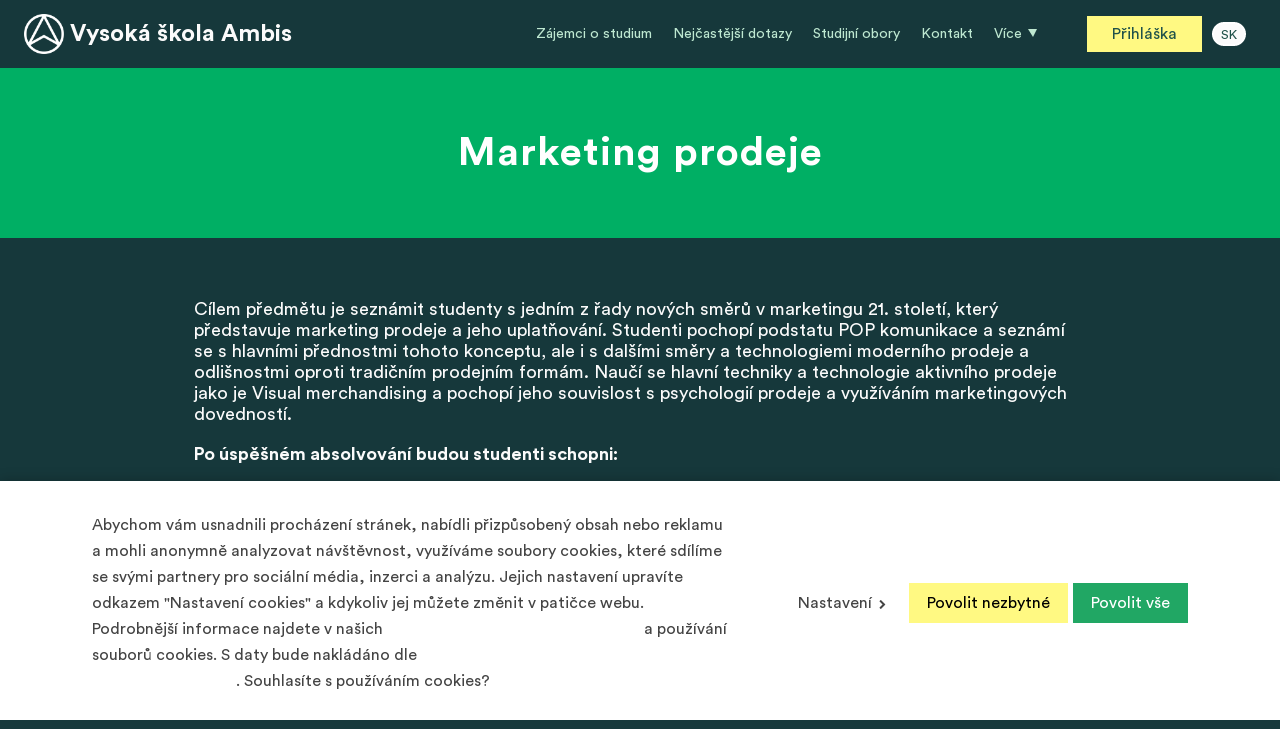

--- FILE ---
content_type: text/html; charset=utf-8
request_url: https://www.ambis.cz/marketing-prodeje
body_size: 8695
content:
<!DOCTYPE html>
<html lang = "cs" class = "no-js">
<head>
  

<link type="text/css" href="https://www.ambis.cz/assets/cs/css/cached.1769795267.3522758909.core.css" rel="stylesheet" />




  

<meta charset="utf-8" />
<meta name="keywords" content="ambis, bankovní institut vysoká škola, bankonvní instut praha, vysoká škola praha, soukromá vysoká škola, vysoká škola brno" />
<meta name="description" />
<meta name="author" content="solidpixels., https://www.solidpixels.com" />
<meta property="og:type" content="website" />
<meta property="og:site_name" content="Vysoká škola Ambis" />
<meta property="og:url" content="https://www.ambis.cz/marketing-prodeje" />
<meta property="og:title" content="Marketing prodeje Ambis. Vysoká škola" />
<meta name="robots" content="index, follow" />
<meta name="google-site-verification" content="GzVdj8ky8JF6V8So5s9L81SEhjnhwhmN-8CW_fpkSwM" />
<meta name="fb:app_id" content="518936135263185" />
<meta name="viewport" content="width=device-width, initial-scale=1.0" />
<meta http-equiv="X-UA-Compatible" content="IE=edge" />
<title>Marketing prodeje Ambis. Vysoká škola</title>
<script type="text/javascript">var CMS_URL = "https://www.ambis.cz";</script>
<script type="text/javascript">var CMS_ASSETS_URL = "https://www.ambis.cz/assets/cs";</script>
<script type="text/javascript">document.documentElement.className = document.documentElement.className.replace("no-js","js");</script>
<script type="text/javascript">
      (function(w){
        var cachedDate = !!localStorage.fontCacheExpires && parseInt(localStorage.getItem('fontCacheExpires'));
        var currentTime = new Date().getTime();

        if (cachedDate && cachedDate > currentTime) {
          document.documentElement.className += ' fonts-loaded';
        }
      }(this));</script>
<script type="text/javascript">var CMS_CONFIG = {"app":{"nav":{"useMobileOnPhone":false,"useMobileOnTablet":false,"useMobileOnDesktop":false,"sm":{"type":"toggle","collapsible":false},"lg":{"type":"priority"}},"breakpoints":{"nav":1000,"grid":320,"screenSmall":480,"layout":640,"image":{"360":360,"640":640,"980":980,"1280":1280,"1920":1920,"2600":2600}},"typography":{"headingsLarge":1.2,"headingsModularRatio":{"sm":1.25,"md":1.33}},"defaults":{"imagePlaceholder":"none","lazyImages":{"init":false,"lazyClass":"is-lazy","loadingClass":"is-loading","loadedClass":"is-loaded","expand":800,"hFac":1},"inViewport":{"elementSelector":".section-body, .section .row-main, .gallery-item","offset":0,"onlyForward":true},"coverVideo":{"elementSelector":"[data-cover-video]","aspectRatio":1.7778,"width":"1120","height":"630","showPlaceholder":false,"audio":false,"autoplay":true,"autoplayOffset":100,"cover":true,"startTime":null},"scrollTo":{"elementSelector":"a[href*=\\#]:not([href=\\#]):not(.no-scroll)","offsetTop":0,"timing":1000},"forms":{"elementSelector":".section form.block-form:not(.no-ajax)","validation":true,"inline":true,"ajax":true},"filters":{"elementSelector":".block-form-filter:not(.no-ajax)","ajax":false,"submitOnChange":false},"attachment":{"elementSelector":"input.field-control[type=\"file\"]","resetButtonClass":"icon icon-times","filenameLabelClass":"field-filename"},"swiper":{"elementSelector":"[data-slider]","containerModifierClass":"gallery-slider-","slideClass":"gallery-slider-item","slideActiveClass":"is-active","wrapperClass":"gallery-slider-wrapper","loop":true,"buttonPrevClass":"cssicon cssicon--chevron cssicon--chevron-left","buttonNextClass":"cssicon cssicon--chevron cssicon--chevron-right","breakpointsInverse":true,"breakpoints":{"321":{"slidesPerView":1},"641":{"slidesPerView":2},"993":{"slidesPerView":2}},"navigation":{"nextEl":".slider-btn-next","prevEl":".slider-btn-prev"},"pagination":{"el":".slider-pager","type":"bullets","clickable":true}},"map":{"libraries":[],"filters":[],"scrollwheel":false,"mapTypeControl":false,"asyncInViewport":true},"fancybox":{"elementSelector":".fancybox:not(.noLightbox)","fitToView":true,"autosize":true,"openEffect":"none","padding":0,"closeEffect":"none"},"parallax":{"elementSelector":"[data-parallax]","speedDivider":4,"continuous":true,"scrollOffset":100,"useOnMobile":true,"useOnTablet":true}},"async_js":{"async-polyfills.js":["https:\/\/cdn.solidpixels.com\/2.30\/template_core\/js\/processed\/async-polyfills.js"],"polyfill-multicolumn.js":["https:\/\/cdn.solidpixels.com\/2.30\/template_core\/js\/processed\/vendor\/polyfill-multicolumn.js"],"async-fancybox.js":["https:\/\/cdn.solidpixels.com\/2.30\/template_core\/js\/processed\/async-fancybox.js"],"async-slider.js":["https:\/\/cdn.solidpixels.com\/2.30\/template_core\/js\/processed\/async-slider.js"]}},"brand":{"name":"solidpixels.","version":"2.30.319","company":"solidpixels.","company_url":"https:\/\/www.solidpixels.com"},"environment":"solidpixels.","language":{"name":"cs","name_full":"\u010cesk\u00fd","prefix":"cs","assets":"cs","i18n":"cs","locale":["cs_CZ.utf-8"],"cms_status":1,"i18n_messages":{":count files":{"one":":count soubor","few":":count soubory","other":":count soubor\u016f"},"date":{"date":{"long":"%N, %d. %C %Y","short":"%d.%m.%Y"},"days":{"abbr":["Ne","Po","\u00dat","St","\u010ct","P\u00e1","So"],"acc":["V ned\u011bli","V pond\u011bl\u00ed","V \u00fater\u00fd","Ve st\u0159edu","Ve \u010dtvrtek","V p\u00e1tek","V sobotu"],"other":["Ned\u011ble","Pond\u011bl\u00ed","\u00dater\u00fd","St\u0159eda","\u010ctvrtek","P\u00e1tek","Sobota"]},"months":{"abbr":["Led","\u00dano","B\u0159e","Dub","Kv\u011b","\u010crv","\u010crc","Srp","Z\u00e1\u0159","\u0158\u00edj","Lis","Pro"],"gen":["ledna","\u00fanora","b\u0159ezna","dubna","kv\u011btna","\u010dervna","\u010dervence","srpna","z\u00e1\u0159\u00ed","\u0159\u00edjna","listopadu","prosince"],"other":["Leden","\u00danor","B\u0159ezen","Duben","Kv\u011bten","\u010cerven","\u010cervenec","Srpen","Z\u00e1\u0159\u00ed","\u0158\u00edjen","Listopad","Prosinec"]},"order":["date","month","year"],"time":{"long":"%H:%M:%S","short":"%H:%M"},"am":"dop.","pm":"odp.","less_than_minute_ago":"p\u0159ed chv\u00edl\u00ed","minute_ago":{"one":"p\u0159ibli\u017en\u011b p\u0159ed minutou","other":"p\u0159ed {delta} minutami"},"hour_ago":{"one":"p\u0159ibli\u017en\u011b p\u0159ed hodinou","other":"p\u0159ed {delta} hodinami"},"day_ago":{"one":"v\u010dera","other":"p\u0159ed {delta} dny"},"week_ago":{"one":"p\u0159ed t\u00fddnem","other":"p\u0159ed {delta} t\u00fddny"},"month_ago":{"one":"p\u0159ed m\u011bs\u00edcem","other":"p\u0159ed {delta} m\u011bs\u00edci"},"year_ago":{"one":"p\u0159ed rokem","other":"p\u0159ed {delta} lety"},"less_than_minute_until":"za chv\u00edli","minute_until":{"one":"p\u0159ibli\u017en\u011b za minutu","few":"za {delta} minuty","other":"za {delta} minut"},"hour_until":{"one":"p\u0159ibli\u017en\u011b za hodinu","few":"za {delta} hodiny","other":"za {delta} hodin"},"day_until":{"one":"z\u00edtra","few":"za {delta} dny","other":"za {delta} dn\u016f"},"week_until":{"one":"za t\u00fdden","few":"za {delta} t\u00fddny","other":"za {delta} t\u00fddn\u016f"},"month_until":{"one":"za m\u011bs\u00edc","few":"za {delta} m\u011bs\u00edce","other":"za {delta} m\u011bs\u00edc\u016f"},"year_until":{"one":"za rok","few":"za {delta} roky","other":"za {delta} let"},"never":"nikdy"},"valid":{"alpha":"Pole :field m\u016f\u017ee obsahovat pouze p\u00edsmena","alpha_dash":"Pole :field m\u016f\u017ee obsahovat pouze p\u00edsmena, \u010d\u00edslice, poml\u010dku a potr\u017e\u00edtko","alpha_numeric":"Pole :field m\u016f\u017ee obsahovat pouze p\u00edsmena a \u010d\u00edslice","color":"Do pole :field mus\u00edte zadat k\u00f3d barvy","credit_card":"Do pole :field mus\u00edte zadat platn\u00e9 \u010d\u00edslo platebn\u00ed karty","date":"Do pole :field mus\u00edte zadat datum","decimal":{"one":"Do pole :field mus\u00edte zadat \u010d\u00edslo s jedn\u00edm desetinn\u00fdm m\u00edstem","other":"Do pole :field mus\u00edte zadat \u010d\u00edslo s :param2 desetinn\u00fdmi m\u00edsty"},"digit":"Do pole :field mus\u00edte zadat cel\u00e9 \u010d\u00edslo","email":"Do pole :field mus\u00edte zadat e-mailovou adresu","email_domain":"Do pole :field mus\u00edte zadat platnou e-mailovou dom\u00e9nu","equals":"Pole :field se mus\u00ed rovnat :param2","exact_length":{"one":"Pole :field mus\u00ed b\u00fdt dlouh\u00e9 p\u0159esn\u011b 1 znak","few":"Pole :field mus\u00ed b\u00fdt p\u0159esn\u011b :param2 znaky dlouh\u00e9","other":"Pole :field mus\u00ed b\u00fdt p\u0159esn\u011b :param2 znak\u016f dlouh\u00e9"},"in_array":"Do pole :field mus\u00edte vlo\u017eit pouze jednu z dovolen\u00fdch mo\u017enost\u00ed","ip":"Do pole :field mus\u00edte zadat platnou ip adresu","match":"Pole :field se mus\u00ed shodovat s polem :param2","max_length":{"few":"Pole :field mus\u00ed b\u00fdt nanejv\u00fd\u0161 :param2 znaky dlouh\u00e9","other":"Pole :field mus\u00ed b\u00fdt nanejv\u00fd\u0161 :param2 znak\u016f dlouh\u00e9"},"min_length":{"one":"Pole :field mus\u00ed b\u00fdt alespo\u0148 jeden znak dlouh\u00e9","few":"Pole :field mus\u00ed b\u00fdt alespo\u0148 :param2 znaky dlouh\u00e9","other":"Pole :field mus\u00ed b\u00fdt alespo\u0148 :param2 znak\u016f dlouh\u00e9"},"not_empty":"Pole :field nesm\u00ed b\u00fdt pr\u00e1zdn\u00e9","numeric":":field mus\u00ed m\u00edt \u010d\u00edselnou hodnotu","phone":"Pole :field mus\u00ed b\u00fdt platn\u00e9 telefonn\u00ed \u010d\u00edslo","range":"Hodnota pole :field mus\u00ed le\u017eet v intervalu od :param2 do :param3","regex":"Pole :field mus\u00ed spl\u0148ovat po\u017eadovan\u00fd form\u00e1t","url":"Do pole :field mus\u00edte zadat platnou adresu URL"},":field must contain only letters":"Pole \":field\" m\u016f\u017ee obsahovat pouze p\u00edsmena",":field must contain only numbers, letters and dashes":"Pole \":field\" m\u016f\u017ee obsahovat pouze p\u00edsmena, \u010d\u00edslice, poml\u010dku a potr\u017e\u00edtko",":field must contain only letters and numbers":"Pole \":field\" m\u016f\u017ee obsahovat pouze p\u00edsmena a \u010d\u00edslice",":field must be a color":"Do pole \":field\" mus\u00edte zadat k\u00f3d barvy",":field must be a credit card number":"Do pole \":field\" mus\u00edte zadat platn\u00e9 \u010d\u00edslo platebn\u00ed karty",":field must be a date":"Do pole \":field\" mus\u00edte zadat datum",":field must be a decimal with :param2 places":{"one":"Do pole \":field\" mus\u00edte zadat \u010d\u00edslo s <strong>jedn\u00edm<\/strong> desetinn\u00fdm m\u00edstem","other":"Do pole \":field\" mus\u00edte zadat \u010d\u00edslo s <strong>:param2<\/strong> desetinn\u00fdmi m\u00edsty"},":field must be a digit":"Do pole \":field\" mus\u00edte zadat cel\u00e9 \u010d\u00edslo",":field must be an email address":"Do pole \":field\" mus\u00edte zadat e-mailovou adresu",":field must contain a valid email domain":"Do pole \":field\" mus\u00edte zadat platnou e-mailovou dom\u00e9nu",":field must equal :param2":"Pole \":field\" se mus\u00ed rovnat <strong>:param2<\/strong>",":field must be exactly :param2 characters long":{"one":"Pole \":field\" mus\u00ed b\u00fdt dlouh\u00e9 p\u0159esn\u011b <strong>1<\/strong> znak","few":"Pole \":field\" mus\u00ed b\u00fdt p\u0159esn\u011b <strong>:param2<\/strong> znaky dlouh\u00e9","other":"Pole \":field\" mus\u00ed b\u00fdt p\u0159esn\u011b <strong>:param2<\/strong> znak\u016f dlouh\u00e9"},":field must be one of the available options":"Do pole \":field\" mus\u00edte vlo\u017eit pouze jednu z dovolen\u00fdch mo\u017enost\u00ed",":field must be an ip address":"Do pole \":field\" mus\u00edte zadat platnou ip adresu",":field must be the same as :param3":"Pole \":field\" se mus\u00ed shodovat s polem <strong>\":param3\"<\/strong>",":field must not exceed :param2 characters long":{"few":"Pole \":field\" mus\u00ed b\u00fdt nanejv\u00fd\u0161 <strong>:param2<\/strong> znaky dlouh\u00e9","other":"Pole \":field\" mus\u00ed b\u00fdt nanejv\u00fd\u0161 <strong>:param2<\/strong> znak\u016f dlouh\u00e9"},":field must be at least :param2 characters long":{"one":"Pole \":field\" mus\u00ed b\u00fdt alespo\u0148 <strong>1<\/strong> znak dlouh\u00e9","few":"Pole \":field\" mus\u00ed b\u00fdt alespo\u0148 <strong>:param2<\/strong> znaky dlouh\u00e9","other":"Pole \":field\" mus\u00ed b\u00fdt alespo\u0148 <strong>:param2<\/strong> znak\u016f dlouh\u00e9"},":field must not be empty":"Pole \":field\" nesm\u00ed b\u00fdt pr\u00e1zdn\u00e9",":field must be numeric":"\":field\" mus\u00ed m\u00edt \u010d\u00edselnou hodnotu",":field must be a phone number":"Pole \":field\" mus\u00ed b\u00fdt platn\u00e9 telefonn\u00ed \u010d\u00edslo",":field must be within the range of :param2 to :param3":"Hodnota pole \":field\" mus\u00ed le\u017eet v intervalu <strong>od :param2 do :param3<\/strong>",":field does not match the required format":"Pole \":field\" mus\u00ed spl\u0148ovat po\u017eadovan\u00fd form\u00e1t",":field must be a url":"Do pole \":field\" mus\u00edte zadat platnou adresu URL",":field is not valid domain \/ hostname":"Do pole \":field\" mus\u00edte zadat platnou dom\u00e9nu","availability - in_stock":"Skladem","availability - out_of_stock":"Na objedn\u00e1n\u00ed","availability - sold_out":"Prodej ukon\u010den","availability - does_not_exist":"Nen\u00ed dostupn\u00e1","status - new":"Nov\u00e1","status - in_progress":"Vy\u0159izuje se","status - finished":"Dokon\u010den\u00e1","status - storno":"Storno"},"validation":{"required":"Pole \"{label}\" nesm\u00ed b\u00fdt pr\u00e1zdn\u00e9","email":"Do pole \"{label}\" mus\u00edte zadat e-mailovou adresu","tel":"Pole \"{label}\" mus\u00ed b\u00fdt platn\u00e9 telefonn\u00ed \u010d\u00edslo","maxLength":"Pole \"{label}\" mus\u00ed b\u00fdt nanejv\u00fd\u0161 <strong>{maxLength}<\/strong> znak\u016f dlouh\u00e9","minLength":"Pole \"{label}\" mus\u00ed b\u00fdt alespo\u0148 <strong>{minLength}<\/strong> znak\u016f dlouh\u00e9","maxFileSize":"Soubor je p\u0159\u00edli\u0161 velk\u00fd, maxim\u00e1ln\u00ed velikost souboru je {maxFileSize}."},"i18n_code":"cs","site_url":"https:\/\/www.ambis.cz"},"site_url":"https:\/\/www.ambis.cz","cms_url":"https:\/\/www.ambis.cz\/cms","cdn_url":"https:\/\/cdn.solidpixels.com\/2.30","assets_url":"https:\/\/www.ambis.cz\/assets\/cs","api_google_key":"AIzaSyCs8y8SXvf0_JdASgsxxVqdqTA8o2EiV7w","api_sentry_key":"https:\/\/2330b8b920037a6bdc40ba9682d1ca48@o4510499984769024.ingest.de.sentry.io\/4510500090282064","date_format":{"visible":"d. m. Y","internal":"Y-m-d"},"cookies":{"bar_hidden":false,"ac_allowed":false,"mc_allowed":false},"fonts":[]};</script>
<link type="image/png" href="https://www.ambis.cz/files/ambis-favicon.png" rel="shortcut icon" />
<link type="image/png" href="https://www.ambis.cz/files/resize/16/16/ambis-favicon.png" rel="icon" sizes="16x16" />

  
</head>
<body class = "production not-mobile not-tablet  use-header-fixed use-header-boxed none use-headings-underline use-menu-bar use-header-priority cms-page-read cms-page-page217">


  <div id = "page" class = "page">
        <div class="header">
  <div class="header-flex">
    <div class="header__logo">
        <div class="logo logo-image">

            <a class="logo-element" href="https://www.ambis.cz" title="Vysoká škola Ambis"><span><img src="https://www.ambis.cz/files/ambis-logo-var2-white-rgb.png" alt="Vysoká škola Ambis"></img></span><span class="logo-label">Vysoká škola Ambis</span></a>
        </div>
    </div>

    <div class="header__navigation">
      <ul id="menu-1" class="nav__list"><li class="nav__item"><a href="https://www.ambis.cz/zajemci-o-studium" class="nav__link "><span class="nav__label">Zájemci o studium</span></a><div class="submenu"><ul id="menu-690" class="nav__list"><li class="nav__item"><a href="https://www.ambis.cz/o-skole" class="nav__link "><span class="nav__label">O škole</span></a></li> <li class="nav__item"><a href="https://www.ambis.cz/zajemci-o-studium#prijimaci-rizeni" class="nav__link "><span class="nav__label">Přijímací řízení</span></a></li> <li class="nav__item"><a href="https://www.ambis.cz/dny-otevrenych-dveri" class="nav__link "><span class="nav__label">Dny otevřených dveří</span></a></li> <li class="nav__item"><a href="https://www.ambis.cz/reference" class="nav__link "><span class="nav__label">Reference</span></a></li></ul></div></li> <li class="nav__item"><a href="https://www.ambis.cz/nejcastejsi-dotazy" class="nav__link "><span class="nav__label">Nejčastější dotazy</span></a></li> <li class="nav__item"><a href="https://www.ambis.cz/studijni-obory" class="nav__link "><span class="nav__label">Studijní obory</span></a></li> <li class="nav__item"><a href="https://www.ambis.cz/kontakt" class="nav__link "><span class="nav__label">Kontakt</span></a></li> <li class="nav__item more"><span class="nav__link "><span class="nav__label">Více</span></span><div class="submenu"><ul id="menu-1657" class="nav__list more"><li class="nav__item"><a href="https://www.ambis.cz/distancni-online-studium" class="nav__link "><span class="nav__label">Distanční (online)  studium</span></a></li> <li class="nav__item"><a href="https://www.ambis.cz/erasmus" class="nav__link "><span class="nav__label">Erasmus+ studijní pobyty</span></a></li> <li class="nav__item"><a href="https://www.ambis.cz/erasmus-pracovni-staze" class="nav__link "><span class="nav__label">Erasmus+ pracovní stáže</span></a></li> <li class="nav__item"><a href="https://www.ambis.cz/kurzy" class="nav__link "><span class="nav__label">Kurzy</span></a></li> <li class="nav__item"><a href="https://www.ambis.cz/certifikace" class="nav__link "><span class="nav__label">Certifikace</span></a></li> <li class="nav__item"><a href="https://www.ambis.cz/blog" class="nav__link "><span class="nav__label">Aktuality</span></a></li> <li class="nav__item"><a href="https://www.ambisuniversity.com/" rel="noopener" class="nav__link " target="_blank"><span class="nav__label">English programmes</span></a></li></ul></div></li></ul>
    </div>
    <a href="https://www.ambis.cz/prihlaska"class="header__item--highlighted">Přihláška</a>
    <div class="header__toggle">Menu</div>
  </div>
</div>

    <div id = "main" class = "main" role="main">
      <div class="section section-has-background section-height-normal section-align-middle section-color-inverse"><div class="section-body"><div class="row-main"><div class="col col-1-12 grid-12-12"><div class="block block-inline" data-lb="region" data-lb-id="sections.0.rows.0.columns.0.regions.0"><h2 class="center">Marketing prodeje</h2>
</div></div></div></div><div class="section-background" style="background-color:#00af64"></div></div><div class="section section-height-normal section-align-middle section-color-default"><div class="section-body"><div class="row-main"><div class="col col-1-12 grid-12-12"><div class="block block-inline" data-lb="region" data-lb-id="sections.1.rows.0.columns.0.regions.0"><p>Cílem předmětu je seznámit studenty s jedním z řady nových směrů v marketingu 21. století, který představuje marketing prodeje a jeho uplatňování. Studenti pochopí podstatu POP komunikace a seznámí se s hlavními přednostmi tohoto konceptu, ale i s dalšími směry a technologiemi moderního prodeje a odlišnostmi oproti tradičním prodejním formám. Naučí se hlavní techniky a technologie aktivního prodeje jako je Visual merchandising a pochopí jeho souvislost s psychologií prodeje a využíváním marketingových dovedností.</p>

<p><strong>Po úspěšném absolvování budou studenti schopni:</strong></p>

<ul>
	<li>pochopit souvislost mezi marketingem a marketingovým řízením firmy a marketingem prodeje a vliv psychologie na proces kupního chování a rozhodování zákazníka</li>
	<li>orientovat se v hlavních prodejních konceptech v jejich historickém kontextu a seznámit se s novými směry a technologiemi zaváděnými v 21. století Visual merchandisig, využívání In Store design, POP a POS prostředků, QR kódů, dotykových technologiií  apod.</li>
	<li>seznámit se s procesem shopper marketingu a hlavními technikami aktivního prodeje jako je porozumět problematice řízení prodeje a využívání systémů řízení vztahů se zákazníky</li>
</ul>

<p><strong>Hlavní témata:</strong></p>

<ol>
	<li>Podstava marketingu prodeje (shopper marketing) a související disciplíny</li>
	<li>Instinkty, postoje a emoce a jejich vliv na kupní rozhodování zákazníků a metody stimulace impulzivního nakupování</li>
	<li>Formy prodejních konceptů</li>
	<li>Optimalizace marketingu v místě prodeje</li>
	<li>In Store design, POP a POS prostředky a nové technologie</li>
	<li>Řízení a plánování prodeje</li>
	<li>Prodejna 21.století</li>
</ol>
</div></div></div></div></div>
    </div>
    <div id = "footer" class = "footer" role = "contentinfo">
      <div class="row-main"><div class="col col-1-12 grid-12-12"><div class="block block-inline" data-lb="region" data-lb-id=""></div></div></div>
<div class="row-main"><div class="col col-1-12 grid-3-12"><div class="row"><div class="col col-1-12 grid-12-12"><div class="block block-inline" data-lb="region" data-lb-id=""><p>AMBIS vysoká škola, a.s.&nbsp;</p>

<p><strong>Praha - Libeň</strong><br />
Lindnerova 575/1<br />
180 00 Praha 8 - Libeň<br />
<br />
<strong>Praha - Smíchov</strong><br />
U Santošky 17<br />
150 00 Praha 5 - Smíchov</p>
</div></div></div>
<div class="row"><div class="col col-1-12 grid-12-12"><div class="block block-inline" data-lb="region" data-lb-id=""><p><strong>Brno</strong><br />
Šujanovo náměstí 356/1<br />
602 00 Brno</p>
</div></div></div>
<div class="row"><div class="col col-1-12 grid-12-12"><div class="block block-inline" data-lb="region" data-lb-id=""><p><strong>Bratislava</strong><br />
Tower 115 - Pribinova 25, Bratislava</p>
</div></div></div></div> <div class="col col-4-12 grid-4-12"><div class="row"><div class="col col-1-12 grid-12-12"><div class="block block-inline" data-lb="region" data-lb-id=""><p><u>Studijní oddělení:&nbsp;</u>&nbsp;&nbsp;&nbsp;&nbsp;&nbsp;&nbsp;&nbsp;</p>

<p><a href="https://www.ambis.cz/studijni-oddeleni-praha-liben">Praha Libeň&nbsp;- kontakt zde&nbsp;&nbsp;</a>&nbsp;&nbsp;&nbsp;&nbsp;&nbsp;<br />
<a href="https://www.ambis.cz/studijni-oddeleni-brno">Brno - kontakt zd</a><a href="https://www.ambis.cz/studijni-oddeleni-brno">e</a><br />
<a href="https://www.ambis.cz/studijni-oddeleni-bratislava">Bratislava - kontakt zde</a></p>
</div></div></div>
<div class="row"><div class="col col-1-12 grid-12-12"><div class="block block-inline" data-lb="region" data-lb-id=""><p><u>Kontakt<strong> </strong>pro uchazeče:</u></p>

<p><a href="tel:+420 228 227 960">+420 228 227 960</a><br />
<a href="mailto:info@ambis.cz">info@ambis.cz</a></p>
</div></div></div></div> <div class="col col-8-12 grid-5-12"><div class="row"><div class="col col-1-12 grid-12-12"><div class="block block-button" data-lb="region" data-lb-id=""><div class="left"><a class="btn btn-default" href="https://www.ambis.cz/sleva-na-prihlasku-1387"><span class="btn__label">Získejte slevu na přihlášku 590 Kč</span></a></div></div></div></div>
<div class="row"><div class="col col-1-12 grid-12-12"><div class="block block-inline" data-lb="region" data-lb-id=""><p><a href="https://www.ambis.cz/informace-a-pristup-k-osobnim-udajum">I</a><a href="https://www.ambis.cz/informace-a-pristup-k-osobnim-udajum" target="_blank">nformace a přístup k osobním údajům</a><br />
<a href="https://www.ambis.cz/zasady-ochrany-osobnich-udaju">Zásady ochrany osobních údajů</a><br />
<a href="https://www.ambis.cz/zasady-pouzivani-souboru-cookies">Zásady používání souborů cookies</a><br />
<a href="https://www.ambis.cz/povinne-zverejnovane-informace">Povinně zveřejňované informace</a><br />
<a href="https://www.ambis.cz/files/prohlaseni-pristupnosti-is-2.pdf">Prohlášení o přístupnosti</a></p>
</div></div></div></div></div>
<div class="row-main"><div class="col col-1-12 grid-12-12"><div class="block block-spacer" data-lb="region" data-lb-id=""><div class="block-spacer-element" style="height:30px"></div></div></div></div>
<div class="row-main"><div class="col col-1-12 grid-12-12"><div class="block block-html" data-lb="region" data-lb-id=""><link rel="stylesheet" href="https://cdnjs.cloudflare.com/ajax/libs/font-awesome/6.1.1/css/brands.min.css" integrity="sha512-OivR4OdSsE1onDm/i3J3Hpsm5GmOVvr9r49K3jJ0dnsxVzZgaOJ5MfxEAxCyGrzWozL9uJGKz6un3A7L+redIQ==" crossorigin="anonymous" referrerpolicy="no-referrer" />
<style>
    .moon-icons-socials {
        text-align: center;
    }
    .moon-icons-socials a {
        color: #fff;
        font-size: 2em;
        text-decoration: none;
        display: inline-block;
        margin: 0 10px;
    }
    .moon-icons-socials a i {
        font-style: normal !important;
    }
</style>
<div class="moon-icons-socials">
	<a href="https://www.facebook.com/ambis.vs/" target="_blank" aria-label="Náš Facebook" title="Náš Facebook">
        <i class="fa-brands fa-facebook"></i>
    </a>
    <a href="https://www.instagram.com/ambis_vysokaskola/" target="_blank" aria-label="Náš Instagram" title="Náš Instagram">
        <i class="fa-brands fa-instagram"></i>
    </a>
    <a href="https://www.youtube.com/channel/UCGpz6SxEMbYnu7zDhvAMVwg/" target="_blank" aria-label="Náš YouTube" title="Náš YouTube">
        <i class="fa-brands fa-youtube"></i>
    </a>
    <a href="https://www.linkedin.com/school/ambis-vysoka-skola/" target="_blank" aria-label="Náš LinkedIn" title="Náš LinkedIn">
        <i class="fa-brands fa-linkedin"></i>
    </a>
</div>

</div></div></div>
<div class="row-main"><div class="col col-1-12 grid-12-12"><div class="block block-html" data-lb="region" data-lb-id=""><a href="/vedeni-skoly">Vedení školy</a> | 
<a href="/uredni-deska" target="_blank">Úřední deska</a> | 
<a href="/kariera">Kariéra</a> | 
<a href="/studijni-oddeleni">Přístup pro studenty</a> | 
<a href="/absolventi">Absolventi</a> | 
<a href="/hr-award">HR AWARD</a> | 
<a href="/veda-a-vyzkum">Věda a výzkum</a> | 
<a href="/centrum-bezpecnostnich-vyzkumu">Centrum bezpečnostních výzkumů</a> | 
<a href="/mezinarodni-vztahy">Mezinárodní vztahy</a> | 
<a href="/projekty-skoly-a-nabidka-smluvniho-vyzkumu">Projekty a nabídka smluvního výzkumu</a>
</div></div></div>
<div class="row-main"><div class="col col-1-12 grid-12-12"><div class="block block-footer" data-lb="region" data-lb-id=""><div class="center footer__brand">Tento web běží na <a class="author" href="https://www.solidpixels.com" target="_blank" rel="noopener noreferrer">solidpixels.</a></div></div></div></div>
<div class="row-main"><div class="col col-1-12 grid-12-12"><div class="block block-html" data-lb="region" data-lb-id=""><div class="mobile-submenu">
      <a class="btn btn-a btn-default" href="/studijni-obory">
          <span>Studijní obory
          </span></a> 
      <a class="btn btn-a btn-default" href="/o-skole">
          <span>O škole
          </span></a> 
      <a class="btn btn-a btn-default" href="/reference">
          <span>Reference
          </span></a>
  </div>


<script id="shapo-embed-js" type="text/javascript" src="https://cdn.shapo.io/js/embed.js" defer></script>
<script type="application/ld+json" id="shapo-ratingschema-c9b5f0381c"></script>

<link rel="stylesheet" href="https://www.manufactory.cz/projects/ambis/2026.css">

</div></div></div>
    </div>  </div>

    <div id = "panel-cookies" class = "cookie-bar">
  <div class = "cookie-bar-wrapper">
    <div class = "cookie-bar-content">
      <div class = "cookie-bar-message">
        <p>Abychom vám usnadnili procházení stránek, nabídli přizpůsobený obsah nebo reklamu a mohli anonymně analyzovat návštěvnost, využíváme soubory cookies, které sdílíme se svými partnery pro sociální média, inzerci a analýzu. Jejich nastavení upravíte odkazem "Nastavení cookies" a kdykoliv jej&nbsp;můžete změnit v patičce webu. Podrobnější informace najdete v našich <a href="https://www.ambis.cz/zasady-ochrany-osobnich-udaju">Zásadách ochrany osobních údajů</a> a používání souborů cookies. S daty bude nakládáno dle <a href="https://business.safety.google/privacy/">Podmínek&nbsp;ochrany osobních údajů společnosti Google</a>. Souhlasíte s používáním cookies?</p>

      </div>

      <div class = "cookie-bar-settings">
        <div class = "field field-form_checkbox field-form_checkbox--cookie">
          <div class = "field-wrapper">
            <input type = "checkbox" value = "1" id = "cookies_allow_fc" checked = "checked" disabled = "disabled">
            <label for = "cookies_allow_fc">Funkční cookies</label>
          </div>
          <div class = "cookie-description">
            <p>Zprostředkovávají základní funkčnost stránky, web bez nich nemůže fungovat.</p>

          </div>
        </div>

          <div class = "field field-form_checkbox field-form_checkbox--cookie">
            <div class = "field-wrapper">
              <input type = "checkbox" id = "cookies_allow_ac" value = "1"  />
              <label for = "cookies_allow_ac">Analytické cookies</label>
            </div>
            <div class = "cookie-description">
              <p>Počítají návštěvnost webu a sběrem anonymních statistik umožňují provozovateli lépe pochopit své návštěvníky a stránky tak neustále vylepšovat.</p>

            </div>
          </div>

          <div class = "field field-form_checkbox field-form_checkbox--cookie">
            <div class = "field-wrapper">
              <input type = "checkbox" id = "cookies_allow_mc" value = "1"  />
              <label for = "cookies_allow_mc">Marketingové cookies</label>
            </div>
            <div class = "cookie-description">
              <p>Shromažďují informace pro lepší přizpůsobení reklamy vašim zájmům, a to na těchto webových stránkách i mimo ně.</p>

            </div>
          </div>
      </div>
    </div>
    <div class = "cookie-bar-actions">
      <button class = "btn btn-sm btn-confirm js-cookies-decline-all site_cookies_notification_close"><span class="btn__label">Povolit nezbytné</span></button>
      <button class = "btn btn-sm btn-simple js-cookies-toggle-settings"><span class="btn__label">Nastavení&nbsp;<i class = "icon icon-chevron-right"></i></span></button>
      <button class = "btn btn-sm btn-confirm js-cookies-confirm site_cookies_notification_close"><span class="btn__label">Povolit vybrané</span></button>
      <button class = "btn btn-sm btn-confirm js-cookies-confirm-all site_cookies_notification_close"><span class="btn__label">Povolit vše</span></button>
    </div>
  </div>
</div>


  

<script type="text/javascript" src="https://www.ambis.cz/assets/cs/js/cached.1655371241.4214625763.core.js"></script>
<script type="text/javascript" src="https://www.ambis.cz/assets/cs/js/cached.1769795267.557042765.module.js"></script>
<script type="text/javascript" src="https://www.ambis.cz/assets/cs/js/cached.1769795267.2881737199.app.js"></script>
<script type="text/javascript" src="https://www.ambis.cz/assets/cs/js/cached.app.init.js"></script>


</body>
</html>


--- FILE ---
content_type: text/css
request_url: https://www.manufactory.cz/projects/ambis/2026.css
body_size: 2082
content:

a {
    color: #fff;
}

body {
    color: #FBFBFB;
    background: #16383b;
}

.header-flex .header__logo .logo-label {
    color: #FBFBFB;
}

.header-flex .header__navigation .submenu:after {
    width: auto !important;
    
}

@media only screen and (min-width: 1051px) {
    .header-flex .header__navigation .submenu ul {
        column-count: 1;
        flex-direction: column;
    }
}

.header-flex .header__navigation .submenu {
    position: absolute;
    top: 54px;
    /* left: 0; */
    background-color: #16383b;
    display: none;
    min-width: 1px;
    border: solid #FBFBFB 1px;
    border-radius: 5px;
}

@media (min-width: 641px) {
    .header-flex .header__navigation .submenu a {
        border-bottom: solid #FBFBFB 1px;
    }
}

.header-flex .header__navigation .submenu {
    padding-bottom: 0;
}


.header-flex .header__navigation>ul>li a {
    color: #BEE8D1;
    text-decoration: none;
    font-weight: normal;
    font-size: 14px;
}


.header-flex .header__navigation .submenu a {
    font-size: 14px;
    border-bottom: solid #fff 1px;
    color: #BEE8D1;
    padding: 9px 10px;
}

.header-flex .header__navigation .submenu .nav__item:last-child a {
    border-bottom: none;
}

.header-flex .header__navigation .nav__label {
    color: #BEE8D1;
}

@media (min-width: 641px) {
    .nav__link {
        font-size: 14px;
        padding: 9px 8px;
    }
}

@media only screen and (min-width: 1051px) {
    .header-flex .header__navigation>ul>li.more:after {
        content: '';
        display: block;
        position: relative;
        top: -1px;
        margin-left: -2px;
        border-style: solid;
        border-width: 8px 4px 0 5px;
        border-color: #BEE8D1 transparent transparent transparent;
    }
}

.header-flex .header__navigation .nav__item {
    position: relative;
}

.btn-moon-lang {
    margin: 22px 10px auto 10px;
    background: #FBFBFB;
    color: #20524A;
    font-size: 0.8em;
}

.header-flex .header__item--highlighted {
    background-color: #FFF982;
    color: #20524A;
    border-radius: 0;
    border: none;
    border-bottom: none;
    transition: none;
}

.header-flex .header__item--highlighted:hover {
    color: #003315;
    border: none;
    background-color: #ffbc00;
    border-bottom: none;
}

@media only screen and (max-width: 641px) {
    .header-flex--active .header__navigation {
        right: 0;
        display: block;
        z-index: 10000000000000000;
    }
}


@media only screen and (max-width: 640px) {
    .header-flex .header__navigation {
        top: 148px;
    }
}


.text-h1, h1,
.text-h2, h2,
.text-h3, h3,
.text-h4, h4,
.text-h5, h5,
.section h1 a, .section h2 a, .section h3 a, .section h4 a, .section li a, .section p a {
    color: #FBFBFB;
}





.boxes-specializations {
    text-align: center;
}


.boxes-specializations .title-main {
    margin-bottom: 50px;
}

.box-spec {
    position: relative;
    border: solid #45AF6A 2px;
    border-radius: 30px;
  	background: #ffffff;
    padding: 20px;
    text-align: center;
    margin-bottom: 40px;
	box-shadow: 1px 3px 6px 0 rgba(0,0,0,0.25);
}

.box-spec .icons {
    position: absolute;
    top: -27px;
    right: 30px;
}

.box-spec .icons .ico {
    display: inline-block;
    width: 44px;
    height: 44px;
    background: #FFE404;
    border-radius: 50%;
    font-weight: bold;
    line-height: 2.6;
    text-align: center;
}


.box-spec .title {
    font-size: 24px;
    margin-bottom: 10px;
    display: block;
    min-height: 86px;
}

.box-spec .title a {
    text-decoration: none;
    background: none;
}

.box-spec .title a:hover {
    background: none;
}

.box-spec .subtitle {
    font-size: 11px;
    color: #45AF6A;
    text-transform: uppercase;
    border-top: solid #45AF6A 2px;
    width: 70%;
    margin: 0 auto;
    padding: 15px 0;
}

.box-spec .specs ul {
    padding: 0;
    margin: 0 0 20px 0;
}

.box-spec .specs ul li {
    padding: 0;
    margin: 0;
    list-style: none;
    font-size: 14px;
    line-height: 1.5;
}

.box-spec .study {
    min-height: 136px;
}

.box-spec .btn {
    margin: 0 0 10px 0;
    font-size: 0.7em;
}

.box-spec .price {
    font-size: 11px;
    color: #45AF6A;
    font-weight: bold;
}














.box-spec {
    border: none;
    border-radius: 0;
    background: #122d2f;
    text-align: left;
}

.box-spec .icons {
    position: absolute;
    top: 13px;
    right: 12px;
}





.box-spec .icons .ico {
    background: #20524A;
    color: #FBFBFB;
    line-height: 2.8;
    font-weight: normal;
}

.box-spec .title {
    font-size: 16px;
    margin-bottom: 10px;
    display: block;
    min-height: 86px;
    max-width: 72%;
    margin-top: 0px;
    font-weight: normal;
}

@media only screen and (max-width: 950px) {
    .box-spec .icons {
        position: static;
        margin-bottom: 15px;
        text-align: center;
    }
    
    .box-spec .title {
        text-align: center;
        max-width: 100%;
    }
}

@media only screen and (max-width: 640px) {
    .box-spec .title {
        min-height: auto;
    }
}


.box-spec .subtitle {
    font-size: 11px;
    color: #45AF6A;
    text-transform: uppercase;
    border-top: solid #BEE8D1 1px;
    width: auto;
    margin: 0 auto;
    padding: 15px 0;
}

.btn.btn-variant-3 {
    background-color: #21A764;
    border: none;
    color: #FBFBFB;
}

.box-spec .study, 
.box-spec .price {
    text-align: center;
}

.footer {
    background: #20524a;
}

.footer a {
    color: #FBFBFB;
}

.footer .btn,
.btn-default {
    border-color: #00af64;
    background: #BEE8D1;
    color: #20524A;
    border: none;
    border-radius: 0;
}

.display-none {
    display: none !important;
}

.flexcard .image-mask img {
    mask-image: radial-gradient(circle at center, black 60%, transparent 61%);
}

.swiper-pagination-bullets .swiper-pagination-bullet {
    height: 7px;
}

/*
.gallery-slider-wrapper {
    max-height: 400px;
}
*/
.swiper-button-next, .swiper-button-prev {
    background-color: #BEE8D1 !important;
    background-image: none !important;
    border-radius: 50%;
    
}
.swiper-button-prev::after,
.swiper-button-next::after {
    content: "";
    position: absolute;
    width: 16px;
    height: 16px;
    border: 3px solid #16383b;
    border-left: none;
    margin: 11px 10px;
    border-bottom: none;
    rotate: 45deg;
}

.swiper-button-prev::after {
    rotate: -135deg;
    margin: 11px 15px;
}

.swiper-button-next:hover,
.swiper-button-prev:hover {
    background-image: none;
}

.swiper-pagination-bullets {
    display: none;
}


.btn.btn-variant-4 {
    background-color: #fff982;
    border: none;
    color: #1c8f4e;

}

.btn.btn-variant-4 {
    background-color: #fff982;
    border: none;
    color: #1c8f4e;
    border-radius: 0;
}


.section-departments .col:before,
.section-departments .col:nth-child(even):before {
    
    background-color: #102729;
}

.section-departments .col {
    margin-bottom: 30px;

}


.field-checkbox label, .field-form_checkbox label, .field-form_radio label {
    
    color: #fff;
}

.field-label, label {
    color: #fff;
}

.blog-list .grid .entry .entry-title a {
    color: #FBFBFB;
        font-size: 17px;
}

.btn.btn-variant-1 {
    border: none;
}


@media (min-width: 641px) {
    .section .section-body .study-plan .study-plan-head {
        color: #fff;
    }
}

.section .section-body .study-plan .subject.active>.title {
    color: #000;
    background-color: #fff;
}

.accordion>.item>.content {
    color: #000;
}

.section .section-body .study-plan .semester>.title a:hover {
    color: #fff;
    background-color: #0f2628;
}
.section .section-body .study-plan .semester.active>.title a {
    color: #fff;
    background-color: #2d855f;
}


.btn.btn-variant-2 {
    border: none;
    background-color: #FFF982;
    color: #20524A;
}

.mobile-submenu .btn span {
    padding: 5px 4px;
    font-size: 12px;
}


.cookie-bar .btn {
    border-radius: 0;
}

.cookie-bar .btn-confirm {
    color: #000;
    background: #fff982;
}

.js-cookies-confirm-all {
    background: #21a764 !important;
    color: #fff !important;
}

.mc-layout__modalContent {
    background: #122d2f !important;
}

.mc-modal .form-input-mail,
mc-embedded-subscribe {
    border: solid #1c8f4e 1px !important;
}

.mc-modal .btn {
    border-radius: 0 !important;
}

/*
102729
16383b
2d855f    
*/

--- FILE ---
content_type: application/javascript
request_url: https://www.ambis.cz/assets/cs/js/cached.app.init.js
body_size: -6
content:
/* File: 
   Compiled at: 2026-01-30 18:48:02 
================================ */
App.init(CMS_CONFIG.app)

